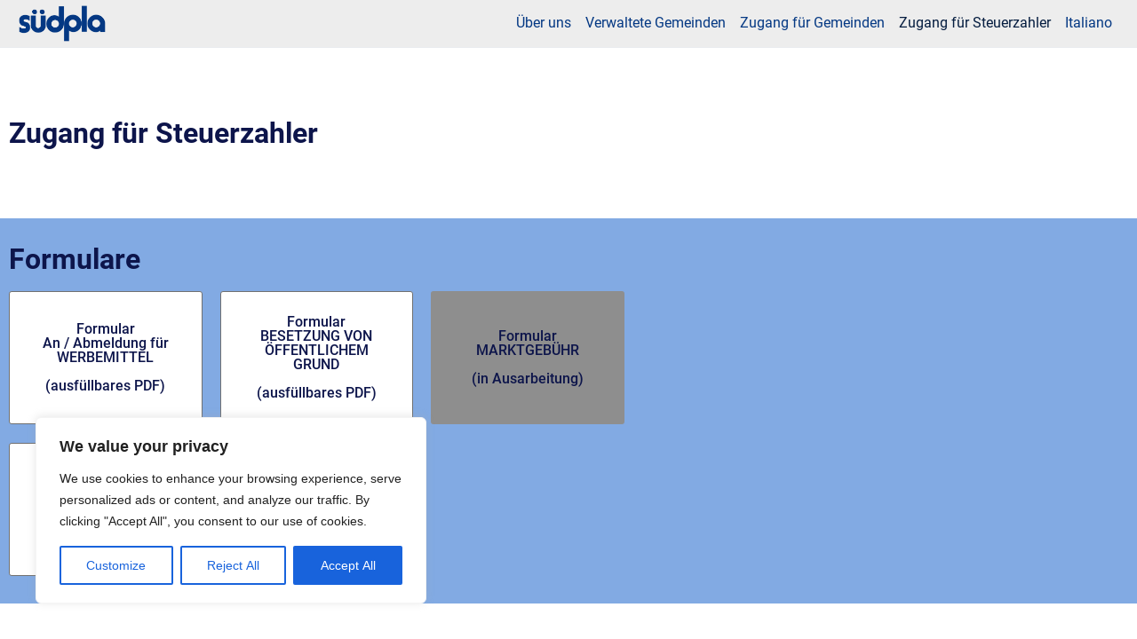

--- FILE ---
content_type: text/css
request_url: https://www.sudpla.it/wp-content/themes/jupiterx-child/assets/css/style.css?ver=6.9
body_size: 494
content:
/* Custom CSS */

/* Example: Override main section background color. */
/* body .jupiterx-main {
    background-color: gray;
} */

/* roboto-100 - latin */
@font-face {
  font-family: 'Roboto';
  font-style: normal;
  font-weight: 100;
  src: url('../../fonts/roboto-v30-latin-100.eot'); /* IE9 Compat Modes */
  src: local(''),
       url('../../fonts/roboto-v30-latin-100.eot?#iefix') format('embedded-opentype'), /* IE6-IE8 */
       url('../../fonts/roboto-v30-latin-100.woff2') format('woff2'), /* Super Modern Browsers */
       url('../../fonts/roboto-v30-latin-100.woff') format('woff'), /* Modern Browsers */
       url('../../fonts/roboto-v30-latin-100.ttf') format('truetype'), /* Safari, Android, iOS */
       url('../../fonts/roboto-v30-latin-100.svg#Roboto') format('svg'); /* Legacy iOS */
}
/* roboto-100italic - latin */
@font-face {
  font-family: 'Roboto';
  font-style: italic;
  font-weight: 100;
  src: url('../../fonts/roboto-v30-latin-100italic.eot'); /* IE9 Compat Modes */
  src: local(''),
       url('../../fonts/roboto-v30-latin-100italic.eot?#iefix') format('embedded-opentype'), /* IE6-IE8 */
       url('../../fonts/roboto-v30-latin-100italic.woff2') format('woff2'), /* Super Modern Browsers */
       url('../../fonts/roboto-v30-latin-100italic.woff') format('woff'), /* Modern Browsers */
       url('../../fonts/roboto-v30-latin-100italic.ttf') format('truetype'), /* Safari, Android, iOS */
       url('../../fonts/roboto-v30-latin-100italic.svg#Roboto') format('svg'); /* Legacy iOS */
}
/* roboto-300 - latin */
@font-face {
  font-family: 'Roboto';
  font-style: normal;
  font-weight: 300;
  src: url('../../fonts/roboto-v30-latin-300.eot'); /* IE9 Compat Modes */
  src: local(''),
       url('../../fonts/roboto-v30-latin-300.eot?#iefix') format('embedded-opentype'), /* IE6-IE8 */
       url('../../fonts/roboto-v30-latin-300.woff2') format('woff2'), /* Super Modern Browsers */
       url('../../fonts/roboto-v30-latin-300.woff') format('woff'), /* Modern Browsers */
       url('../../fonts/roboto-v30-latin-300.ttf') format('truetype'), /* Safari, Android, iOS */
       url('../../fonts/roboto-v30-latin-300.svg#Roboto') format('svg'); /* Legacy iOS */
}
/* roboto-300italic - latin */
@font-face {
  font-family: 'Roboto';
  font-style: italic;
  font-weight: 300;
  src: url('../../fonts/roboto-v30-latin-300italic.eot'); /* IE9 Compat Modes */
  src: local(''),
       url('../../fonts/roboto-v30-latin-300italic.eot?#iefix') format('embedded-opentype'), /* IE6-IE8 */
       url('../../fonts/roboto-v30-latin-300italic.woff2') format('woff2'), /* Super Modern Browsers */
       url('../../fonts/roboto-v30-latin-300italic.woff') format('woff'), /* Modern Browsers */
       url('../../fonts/roboto-v30-latin-300italic.ttf') format('truetype'), /* Safari, Android, iOS */
       url('../../fonts/roboto-v30-latin-300italic.svg#Roboto') format('svg'); /* Legacy iOS */
}
/* roboto-regular - latin */
@font-face {
  font-family: 'Roboto';
  font-style: normal;
  font-weight: 400;
  src: url('../../fonts/roboto-v30-latin-regular.eot'); /* IE9 Compat Modes */
  src: local(''),
       url('../../fonts/roboto-v30-latin-regular.eot?#iefix') format('embedded-opentype'), /* IE6-IE8 */
       url('../../fonts/roboto-v30-latin-regular.woff2') format('woff2'), /* Super Modern Browsers */
       url('../../fonts/roboto-v30-latin-regular.woff') format('woff'), /* Modern Browsers */
       url('../../fonts/roboto-v30-latin-regular.ttf') format('truetype'), /* Safari, Android, iOS */
       url('../../fonts/roboto-v30-latin-regular.svg#Roboto') format('svg'); /* Legacy iOS */
}
/* roboto-italic - latin */
@font-face {
  font-family: 'Roboto';
  font-style: italic;
  font-weight: 400;
  src: url('../../fonts/roboto-v30-latin-italic.eot'); /* IE9 Compat Modes */
  src: local(''),
       url('../../fonts/roboto-v30-latin-italic.eot?#iefix') format('embedded-opentype'), /* IE6-IE8 */
       url('../../fonts/roboto-v30-latin-italic.woff2') format('woff2'), /* Super Modern Browsers */
       url('../../fonts/roboto-v30-latin-italic.woff') format('woff'), /* Modern Browsers */
       url('../../fonts/roboto-v30-latin-italic.ttf') format('truetype'), /* Safari, Android, iOS */
       url('../../fonts/roboto-v30-latin-italic.svg#Roboto') format('svg'); /* Legacy iOS */
}
/* roboto-500 - latin */
@font-face {
  font-family: 'Roboto';
  font-style: normal;
  font-weight: 500;
  src: url('../../fonts/roboto-v30-latin-500.eot'); /* IE9 Compat Modes */
  src: local(''),
       url('../../fonts/roboto-v30-latin-500.eot?#iefix') format('embedded-opentype'), /* IE6-IE8 */
       url('../../fonts/roboto-v30-latin-500.woff2') format('woff2'), /* Super Modern Browsers */
       url('../../fonts/roboto-v30-latin-500.woff') format('woff'), /* Modern Browsers */
       url('../../fonts/roboto-v30-latin-500.ttf') format('truetype'), /* Safari, Android, iOS */
       url('../../fonts/roboto-v30-latin-500.svg#Roboto') format('svg'); /* Legacy iOS */
}
/* roboto-500italic - latin */
@font-face {
  font-family: 'Roboto';
  font-style: italic;
  font-weight: 500;
  src: url('../../fonts/roboto-v30-latin-500italic.eot'); /* IE9 Compat Modes */
  src: local(''),
       url('../../fonts/roboto-v30-latin-500italic.eot?#iefix') format('embedded-opentype'), /* IE6-IE8 */
       url('../../fonts/roboto-v30-latin-500italic.woff2') format('woff2'), /* Super Modern Browsers */
       url('../../fonts/roboto-v30-latin-500italic.woff') format('woff'), /* Modern Browsers */
       url('../../fonts/roboto-v30-latin-500italic.ttf') format('truetype'), /* Safari, Android, iOS */
       url('../../fonts/roboto-v30-latin-500italic.svg#Roboto') format('svg'); /* Legacy iOS */
}
/* roboto-700 - latin */
@font-face {
  font-family: 'Roboto';
  font-style: normal;
  font-weight: 700;
  src: url('../../fonts/roboto-v30-latin-700.eot'); /* IE9 Compat Modes */
  src: local(''),
       url('../../fonts/roboto-v30-latin-700.eot?#iefix') format('embedded-opentype'), /* IE6-IE8 */
       url('../../fonts/roboto-v30-latin-700.woff2') format('woff2'), /* Super Modern Browsers */
       url('../../fonts/roboto-v30-latin-700.woff') format('woff'), /* Modern Browsers */
       url('../../fonts/roboto-v30-latin-700.ttf') format('truetype'), /* Safari, Android, iOS */
       url('../../fonts/roboto-v30-latin-700.svg#Roboto') format('svg'); /* Legacy iOS */
}
/* roboto-700italic - latin */
@font-face {
  font-family: 'Roboto';
  font-style: italic;
  font-weight: 700;
  src: url('../../fonts/roboto-v30-latin-700italic.eot'); /* IE9 Compat Modes */
  src: local(''),
       url('../../fonts/roboto-v30-latin-700italic.eot?#iefix') format('embedded-opentype'), /* IE6-IE8 */
       url('../../fonts/roboto-v30-latin-700italic.woff2') format('woff2'), /* Super Modern Browsers */
       url('../../fonts/roboto-v30-latin-700italic.woff') format('woff'), /* Modern Browsers */
       url('../../fonts/roboto-v30-latin-700italic.ttf') format('truetype'), /* Safari, Android, iOS */
       url('../../fonts/roboto-v30-latin-700italic.svg#Roboto') format('svg'); /* Legacy iOS */
}
/* roboto-900 - latin */
@font-face {
  font-family: 'Roboto';
  font-style: normal;
  font-weight: 900;
  src: url('../../fonts/roboto-v30-latin-900.eot'); /* IE9 Compat Modes */
  src: local(''),
       url('../../fonts/roboto-v30-latin-900.eot?#iefix') format('embedded-opentype'), /* IE6-IE8 */
       url('../../fonts/roboto-v30-latin-900.woff2') format('woff2'), /* Super Modern Browsers */
       url('../../fonts/roboto-v30-latin-900.woff') format('woff'), /* Modern Browsers */
       url('../../fonts/roboto-v30-latin-900.ttf') format('truetype'), /* Safari, Android, iOS */
       url('../../fonts/roboto-v30-latin-900.svg#Roboto') format('svg'); /* Legacy iOS */
}
/* roboto-900italic - latin */
@font-face {
  font-family: 'Roboto';
  font-style: italic;
  font-weight: 900;
  src: url('../../fonts/roboto-v30-latin-900italic.eot'); /* IE9 Compat Modes */
  src: local(''),
       url('../../fonts/roboto-v30-latin-900italic.eot?#iefix') format('embedded-opentype'), /* IE6-IE8 */
       url('../../fonts/roboto-v30-latin-900italic.woff2') format('woff2'), /* Super Modern Browsers */
       url('../../fonts/roboto-v30-latin-900italic.woff') format('woff'), /* Modern Browsers */
       url('../../fonts/roboto-v30-latin-900italic.ttf') format('truetype'), /* Safari, Android, iOS */
       url('../../fonts/roboto-v30-latin-900italic.svg#Roboto') format('svg'); /* Legacy iOS */
}

--- FILE ---
content_type: text/css
request_url: https://www.sudpla.it/wp-content/uploads/elementor/css/post-542.css?ver=1768561645
body_size: 1031
content:
.elementor-542 .elementor-element.elementor-element-496ab58{--spacer-size:50px;}.elementor-widget-heading .elementor-heading-title{font-family:var( --e-global-typography-primary-font-family ), Sans-serif;font-weight:var( --e-global-typography-primary-font-weight );color:var( --e-global-color-primary );}.elementor-542 .elementor-element.elementor-element-741cda6 .elementor-heading-title{color:#0D154B;}.elementor-542 .elementor-element.elementor-element-9978828{--spacer-size:50px;}.elementor-542 .elementor-element.elementor-element-f8ec945:not(.elementor-motion-effects-element-type-background), .elementor-542 .elementor-element.elementor-element-f8ec945 > .elementor-motion-effects-container > .elementor-motion-effects-layer{background-color:#82AAE3;}.elementor-542 .elementor-element.elementor-element-f8ec945 > .elementor-container{max-width:950px;}.elementor-542 .elementor-element.elementor-element-f8ec945{transition:background 0.3s, border 0.3s, border-radius 0.3s, box-shadow 0.3s;}.elementor-542 .elementor-element.elementor-element-f8ec945 > .elementor-background-overlay{transition:background 0.3s, border-radius 0.3s, opacity 0.3s;}.elementor-542 .elementor-element.elementor-element-25e3a04 > .elementor-widget-container{margin:20px 0px 0px 0px;}.elementor-542 .elementor-element.elementor-element-25e3a04 .elementor-heading-title{color:#0D154B;}.elementor-542 .elementor-element.elementor-element-f037698:not(.elementor-motion-effects-element-type-background), .elementor-542 .elementor-element.elementor-element-f037698 > .elementor-motion-effects-container > .elementor-motion-effects-layer{background-color:#82AAE3;}.elementor-542 .elementor-element.elementor-element-f037698 > .elementor-container{max-width:950px;}.elementor-542 .elementor-element.elementor-element-f037698{transition:background 0.3s, border 0.3s, border-radius 0.3s, box-shadow 0.3s;}.elementor-542 .elementor-element.elementor-element-f037698 > .elementor-background-overlay{transition:background 0.3s, border-radius 0.3s, opacity 0.3s;}.elementor-widget-raven-button a.raven-button .button-text, .elementor-widget-raven-button .raven-button .button-text{font-family:var( --e-global-typography-accent-font-family ), Sans-serif;font-weight:var( --e-global-typography-accent-font-weight );}.elementor-widget-raven-button a.raven-button .button-subtext, .elementor-widget-raven-button .raven-button .button-subtext{font-family:var( --e-global-typography-accent-font-family ), Sans-serif;font-weight:var( --e-global-typography-accent-font-weight );}.elementor-542 .elementor-element.elementor-element-6529611 > .elementor-widget-container{margin:0px 0px 0px 0px;}.elementor-542 .elementor-element.elementor-element-6529611 a.raven-button{width:100%;height:150px;border-color:#707070;}.elementor-542 .elementor-element.elementor-element-6529611 .raven-button{width:100%;height:150px;border-color:#707070;}.elementor-542 .elementor-element.elementor-element-6529611 a.raven-button .button-text{color:#0D154B;}.elementor-542 .elementor-element.elementor-element-6529611 .raven-button .button-text{color:#0D154B;}.elementor-542 .elementor-element.elementor-element-6529611 .raven-button-icon{color:#0D154B;}.elementor-542 .elementor-element.elementor-element-6529611 .raven-button-icon i{color:#0D154B;}.elementor-542 .elementor-element.elementor-element-6529611 .raven-button-icon svg{fill:#0D154B;}.elementor-542 .elementor-element.elementor-element-6529611 a.raven-button, .elementor-542 .elementor-element.elementor-element-6529611 .raven-button, .elementor-542 .elementor-element.elementor-element-6529611 .raven-button-widget-normal-effect-blink:after{background-color:#FFFFFF;background-image:none;}.elementor-542 .elementor-element.elementor-element-6529611 a.raven-button:not(:hover), .elementor-542 .elementor-element.elementor-element-6529611 .raven-button:not(:hover){border-style:solid;border-width:1px 1px 1px 1px;}.elementor-542 .elementor-element.elementor-element-433632d > .elementor-widget-container{margin:0px 0px 20px 0px;}.elementor-542 .elementor-element.elementor-element-433632d a.raven-button{width:100%;height:150px;border-color:#707070;}.elementor-542 .elementor-element.elementor-element-433632d .raven-button{width:100%;height:150px;border-color:#707070;}.elementor-542 .elementor-element.elementor-element-433632d a.raven-button .button-text{color:#0D154B;}.elementor-542 .elementor-element.elementor-element-433632d .raven-button .button-text{color:#0D154B;}.elementor-542 .elementor-element.elementor-element-433632d .raven-button-icon{color:#0D154B;}.elementor-542 .elementor-element.elementor-element-433632d .raven-button-icon i{color:#0D154B;}.elementor-542 .elementor-element.elementor-element-433632d .raven-button-icon svg{fill:#0D154B;}.elementor-542 .elementor-element.elementor-element-433632d a.raven-button, .elementor-542 .elementor-element.elementor-element-433632d .raven-button, .elementor-542 .elementor-element.elementor-element-433632d .raven-button-widget-normal-effect-blink:after{background-color:#FFFFFF;background-image:none;}.elementor-542 .elementor-element.elementor-element-433632d a.raven-button:not(:hover), .elementor-542 .elementor-element.elementor-element-433632d .raven-button:not(:hover){border-style:solid;border-width:1px 1px 1px 1px;}.elementor-542 .elementor-element.elementor-element-1e7a398 a.raven-button{width:100%;height:150px;border-color:#707070;}.elementor-542 .elementor-element.elementor-element-1e7a398 .raven-button{width:100%;height:150px;border-color:#707070;}.elementor-542 .elementor-element.elementor-element-1e7a398 a.raven-button .button-text{color:#0D154B;}.elementor-542 .elementor-element.elementor-element-1e7a398 .raven-button .button-text{color:#0D154B;}.elementor-542 .elementor-element.elementor-element-1e7a398 .raven-button-icon{color:#0D154B;}.elementor-542 .elementor-element.elementor-element-1e7a398 .raven-button-icon i{color:#0D154B;}.elementor-542 .elementor-element.elementor-element-1e7a398 .raven-button-icon svg{fill:#0D154B;}.elementor-542 .elementor-element.elementor-element-1e7a398 a.raven-button, .elementor-542 .elementor-element.elementor-element-1e7a398 .raven-button, .elementor-542 .elementor-element.elementor-element-1e7a398 .raven-button-widget-normal-effect-blink:after{background-color:#FFFFFF;background-image:none;}.elementor-542 .elementor-element.elementor-element-1e7a398 a.raven-button:not(:hover), .elementor-542 .elementor-element.elementor-element-1e7a398 .raven-button:not(:hover){border-style:solid;border-width:1px 1px 1px 1px;}.elementor-542 .elementor-element.elementor-element-8a63d86{--spacer-size:50px;}.elementor-542 .elementor-element.elementor-element-aa089c3 a.raven-button{width:100%;height:150px;}.elementor-542 .elementor-element.elementor-element-aa089c3 .raven-button{width:100%;height:150px;}.elementor-542 .elementor-element.elementor-element-aa089c3 a.raven-button .button-text{color:#0D154B;}.elementor-542 .elementor-element.elementor-element-aa089c3 .raven-button .button-text{color:#0D154B;}.elementor-542 .elementor-element.elementor-element-aa089c3 .raven-button-icon{color:#0D154B;}.elementor-542 .elementor-element.elementor-element-aa089c3 .raven-button-icon i{color:#0D154B;}.elementor-542 .elementor-element.elementor-element-aa089c3 .raven-button-icon svg{fill:#0D154B;}.elementor-542 .elementor-element.elementor-element-aa089c3 a.raven-button, .elementor-542 .elementor-element.elementor-element-aa089c3 .raven-button, .elementor-542 .elementor-element.elementor-element-aa089c3 .raven-button-widget-normal-effect-blink:after{background-color:#8E8E8E;background-image:none;}.elementor-542 .elementor-element.elementor-element-48c9aae{--spacer-size:50px;}.elementor-542 .elementor-element.elementor-element-a8e7cc0:not(.elementor-motion-effects-element-type-background), .elementor-542 .elementor-element.elementor-element-a8e7cc0 > .elementor-motion-effects-container > .elementor-motion-effects-layer{background-color:#FFFFFF;}.elementor-542 .elementor-element.elementor-element-a8e7cc0 > .elementor-container{max-width:950px;}.elementor-542 .elementor-element.elementor-element-a8e7cc0{transition:background 0.3s, border 0.3s, border-radius 0.3s, box-shadow 0.3s;}.elementor-542 .elementor-element.elementor-element-a8e7cc0 > .elementor-background-overlay{transition:background 0.3s, border-radius 0.3s, opacity 0.3s;}.elementor-542 .elementor-element.elementor-element-9b97632 > .elementor-widget-container{margin:20px 0px 0px 0px;}.elementor-542 .elementor-element.elementor-element-9b97632 .elementor-heading-title{color:#0D154B;}.elementor-542 .elementor-element.elementor-element-f54508e:not(.elementor-motion-effects-element-type-background), .elementor-542 .elementor-element.elementor-element-f54508e > .elementor-motion-effects-container > .elementor-motion-effects-layer{background-color:#FFFFFF;}.elementor-542 .elementor-element.elementor-element-f54508e > .elementor-container{max-width:950px;}.elementor-542 .elementor-element.elementor-element-f54508e{transition:background 0.3s, border 0.3s, border-radius 0.3s, box-shadow 0.3s;}.elementor-542 .elementor-element.elementor-element-f54508e > .elementor-background-overlay{transition:background 0.3s, border-radius 0.3s, opacity 0.3s;}.elementor-542 .elementor-element.elementor-element-cfb9660 > .elementor-widget-container{margin:0px 0px 20px 0px;}.elementor-542 .elementor-element.elementor-element-cfb9660 a.raven-button{width:100%;height:150px;border-color:#707070;}.elementor-542 .elementor-element.elementor-element-cfb9660 .raven-button{width:100%;height:150px;border-color:#707070;}.elementor-542 .elementor-element.elementor-element-cfb9660 a.raven-button .button-text{color:#0D154B;}.elementor-542 .elementor-element.elementor-element-cfb9660 .raven-button .button-text{color:#0D154B;}.elementor-542 .elementor-element.elementor-element-cfb9660 .raven-button-icon{color:#0D154B;}.elementor-542 .elementor-element.elementor-element-cfb9660 .raven-button-icon i{color:#0D154B;}.elementor-542 .elementor-element.elementor-element-cfb9660 .raven-button-icon svg{fill:#0D154B;}.elementor-542 .elementor-element.elementor-element-cfb9660 a.raven-button, .elementor-542 .elementor-element.elementor-element-cfb9660 .raven-button, .elementor-542 .elementor-element.elementor-element-cfb9660 .raven-button-widget-normal-effect-blink:after{background-color:#FFFFFF;background-image:none;}.elementor-542 .elementor-element.elementor-element-cfb9660 a.raven-button:not(:hover), .elementor-542 .elementor-element.elementor-element-cfb9660 .raven-button:not(:hover){border-style:solid;border-width:1px 1px 1px 1px;}.elementor-542 .elementor-element.elementor-element-cfb9660 a.raven-button .button-text, .elementor-542 .elementor-element.elementor-element-cfb9660 .raven-button .button-text{font-family:"Roboto", Sans-serif;font-weight:500;}.elementor-542 .elementor-element.elementor-element-0401b14{--spacer-size:50px;}.elementor-542 .elementor-element.elementor-element-41f8db3:not(.elementor-motion-effects-element-type-background), .elementor-542 .elementor-element.elementor-element-41f8db3 > .elementor-motion-effects-container > .elementor-motion-effects-layer{background-color:#82AAE3;}.elementor-542 .elementor-element.elementor-element-41f8db3 > .elementor-container{max-width:950px;}.elementor-542 .elementor-element.elementor-element-41f8db3{transition:background 0.3s, border 0.3s, border-radius 0.3s, box-shadow 0.3s;}.elementor-542 .elementor-element.elementor-element-41f8db3 > .elementor-background-overlay{transition:background 0.3s, border-radius 0.3s, opacity 0.3s;}.elementor-542 .elementor-element.elementor-element-fa0e439 > .elementor-widget-container{margin:20px 0px 0px 0px;}.elementor-542 .elementor-element.elementor-element-fa0e439 .elementor-heading-title{color:#0D154B;}.elementor-542 .elementor-element.elementor-element-5bf5d96:not(.elementor-motion-effects-element-type-background), .elementor-542 .elementor-element.elementor-element-5bf5d96 > .elementor-motion-effects-container > .elementor-motion-effects-layer{background-color:#82AAE3;}.elementor-542 .elementor-element.elementor-element-5bf5d96 > .elementor-container{max-width:950px;}.elementor-542 .elementor-element.elementor-element-5bf5d96{transition:background 0.3s, border 0.3s, border-radius 0.3s, box-shadow 0.3s;}.elementor-542 .elementor-element.elementor-element-5bf5d96 > .elementor-background-overlay{transition:background 0.3s, border-radius 0.3s, opacity 0.3s;}.elementor-542 .elementor-element.elementor-element-bef17ea > .elementor-widget-container{margin:0px 0px 20px 0px;}.elementor-542 .elementor-element.elementor-element-bef17ea a.raven-button{width:100%;height:150px;border-color:#707070;}.elementor-542 .elementor-element.elementor-element-bef17ea .raven-button{width:100%;height:150px;border-color:#707070;}.elementor-542 .elementor-element.elementor-element-bef17ea a.raven-button .button-text{color:#0D154B;}.elementor-542 .elementor-element.elementor-element-bef17ea .raven-button .button-text{color:#0D154B;}.elementor-542 .elementor-element.elementor-element-bef17ea .raven-button-icon{color:#0D154B;}.elementor-542 .elementor-element.elementor-element-bef17ea .raven-button-icon i{color:#0D154B;}.elementor-542 .elementor-element.elementor-element-bef17ea .raven-button-icon svg{fill:#0D154B;}.elementor-542 .elementor-element.elementor-element-bef17ea a.raven-button, .elementor-542 .elementor-element.elementor-element-bef17ea .raven-button, .elementor-542 .elementor-element.elementor-element-bef17ea .raven-button-widget-normal-effect-blink:after{background-color:#FFFFFF;background-image:none;}.elementor-542 .elementor-element.elementor-element-bef17ea a.raven-button:not(:hover), .elementor-542 .elementor-element.elementor-element-bef17ea .raven-button:not(:hover){border-style:solid;border-width:1px 1px 1px 1px;}.elementor-542 .elementor-element.elementor-element-d677514{--spacer-size:50px;}@media(min-width:768px){.elementor-542 .elementor-element.elementor-element-da9a3c1{width:37.444%;}.elementor-542 .elementor-element.elementor-element-8160681{width:12.528%;}.elementor-542 .elementor-element.elementor-element-474e3fa{width:46.889%;}.elementor-542 .elementor-element.elementor-element-6e34b9a{width:3.083%;}}/* Start JX Custom Fonts CSS *//* End JX Custom Fonts CSS */